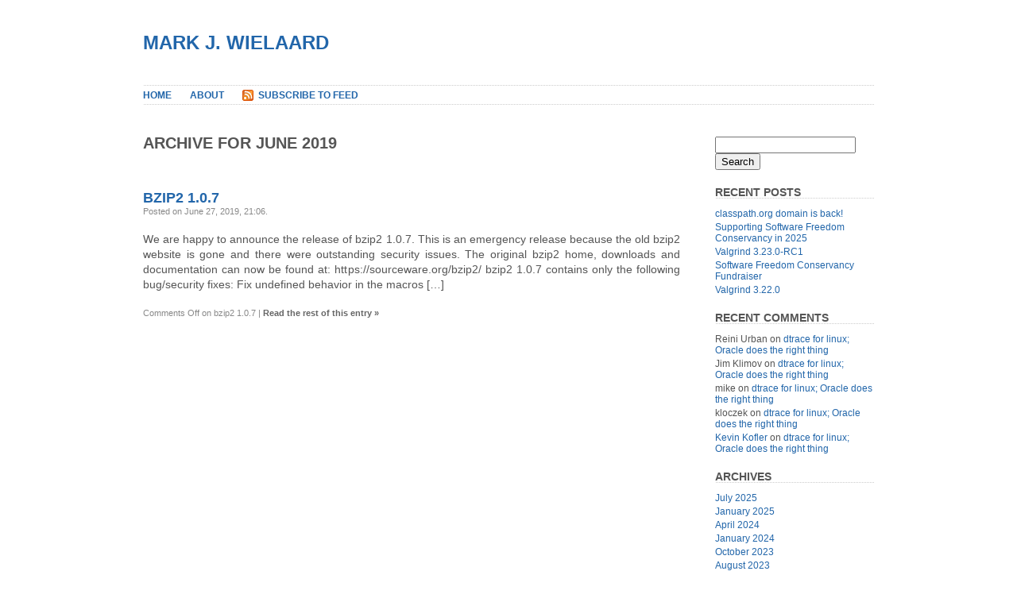

--- FILE ---
content_type: text/html; charset=UTF-8
request_url: https://gnu.wildebeest.org/blog/mjw/2019/06/
body_size: 21306
content:
<!DOCTYPE html PUBLIC "-//W3C//DTD XHTML 1.0 Transitional//EN" "http://www.w3.org/TR/xhtml1/DTD/xhtml1-transitional.dtd">
<html xmlns="http://www.w3.org/1999/xhtml" lang="en-US">

<head profile="http://gmpg.org/xfn/11">
<meta http-equiv="Content-Type" content="text/html; charset=UTF-8" />

<title>Mark J. Wielaard   &raquo; 2019 &raquo; June</title>

<link rel="stylesheet" href="https://gnu.wildebeest.org/blog/mjw/wp-content/themes/plainscape/style.css" type="text/css" media="screen" />
<link rel="alternate" type="application/rss+xml" title="Mark J. Wielaard RSS Feed" href="https://gnu.wildebeest.org/blog/mjw/feed/" />
<link rel="pingback" href="https://gnu.wildebeest.org/blog/mjw/xmlrpc.php" />

<link rel='dns-prefetch' href='//s.w.org' />
<link rel="me" href="https://mastodon.nl/@mjw">
		<script type="text/javascript">
			window._wpemojiSettings = {"baseUrl":"https:\/\/s.w.org\/images\/core\/emoji\/11.2.0\/72x72\/","ext":".png","svgUrl":"https:\/\/s.w.org\/images\/core\/emoji\/11.2.0\/svg\/","svgExt":".svg","source":{"concatemoji":"https:\/\/gnu.wildebeest.org\/blog\/mjw\/wp-includes\/js\/wp-emoji-release.min.js?ver=5.1.18"}};
			!function(e,a,t){var n,r,o,i=a.createElement("canvas"),p=i.getContext&&i.getContext("2d");function s(e,t){var a=String.fromCharCode;p.clearRect(0,0,i.width,i.height),p.fillText(a.apply(this,e),0,0);e=i.toDataURL();return p.clearRect(0,0,i.width,i.height),p.fillText(a.apply(this,t),0,0),e===i.toDataURL()}function c(e){var t=a.createElement("script");t.src=e,t.defer=t.type="text/javascript",a.getElementsByTagName("head")[0].appendChild(t)}for(o=Array("flag","emoji"),t.supports={everything:!0,everythingExceptFlag:!0},r=0;r<o.length;r++)t.supports[o[r]]=function(e){if(!p||!p.fillText)return!1;switch(p.textBaseline="top",p.font="600 32px Arial",e){case"flag":return s([55356,56826,55356,56819],[55356,56826,8203,55356,56819])?!1:!s([55356,57332,56128,56423,56128,56418,56128,56421,56128,56430,56128,56423,56128,56447],[55356,57332,8203,56128,56423,8203,56128,56418,8203,56128,56421,8203,56128,56430,8203,56128,56423,8203,56128,56447]);case"emoji":return!s([55358,56760,9792,65039],[55358,56760,8203,9792,65039])}return!1}(o[r]),t.supports.everything=t.supports.everything&&t.supports[o[r]],"flag"!==o[r]&&(t.supports.everythingExceptFlag=t.supports.everythingExceptFlag&&t.supports[o[r]]);t.supports.everythingExceptFlag=t.supports.everythingExceptFlag&&!t.supports.flag,t.DOMReady=!1,t.readyCallback=function(){t.DOMReady=!0},t.supports.everything||(n=function(){t.readyCallback()},a.addEventListener?(a.addEventListener("DOMContentLoaded",n,!1),e.addEventListener("load",n,!1)):(e.attachEvent("onload",n),a.attachEvent("onreadystatechange",function(){"complete"===a.readyState&&t.readyCallback()})),(n=t.source||{}).concatemoji?c(n.concatemoji):n.wpemoji&&n.twemoji&&(c(n.twemoji),c(n.wpemoji)))}(window,document,window._wpemojiSettings);
		</script>
		<style type="text/css">
img.wp-smiley,
img.emoji {
	display: inline !important;
	border: none !important;
	box-shadow: none !important;
	height: 1em !important;
	width: 1em !important;
	margin: 0 .07em !important;
	vertical-align: -0.1em !important;
	background: none !important;
	padding: 0 !important;
}
</style>
	<link rel='stylesheet' id='wp-block-library-css'  href='https://gnu.wildebeest.org/blog/mjw/wp-includes/css/dist/block-library/style.min.css?ver=5.1.18' type='text/css' media='all' />
<link rel='https://api.w.org/' href='https://gnu.wildebeest.org/blog/mjw/wp-json/' />
<link rel="EditURI" type="application/rsd+xml" title="RSD" href="https://gnu.wildebeest.org/blog/mjw/xmlrpc.php?rsd" />
<link rel="wlwmanifest" type="application/wlwmanifest+xml" href="https://gnu.wildebeest.org/blog/mjw/wp-includes/wlwmanifest.xml" /> 
<meta name="generator" content="WordPress 5.1.18" />
		<style type="text/css">.recentcomments a{display:inline !important;padding:0 !important;margin:0 !important;}</style>
		</head>
<body>
<div id="page">


<div id="header">
	<div id="headerimage">
		<h1><a href="https://gnu.wildebeest.org/blog/mjw/">Mark J. Wielaard</a></h1>
<!--		<div class="description">Just another Wildebeest blogs site</div>-->
	</div>
</div>

<div id="hmenu">
<ul>
	<li><a href="https://gnu.wildebeest.org/blog/mjw">Home</a></li>
	<li class="page_item page-item-2"><a href="https://gnu.wildebeest.org/blog/mjw/about/">About</a></li>
	<li id="hmenu_rss">	<a href="https://gnu.wildebeest.org/blog/mjw/feed/"  title="Mark J. Wielaard RSS Feed">Subscribe to Feed</a></li>

</ul>
</div>
<hr />

<div id="wrapper">

	<div id="content">

		
 	   	  		<h2>Archive for June 2019</h2>
 	  

		<div class="navigation">
			<div class="alignleft"></div>
			<div class="alignright"></div>
		</div>

					<div class="post" id="post-1018">
				<h3 class="post-title"><a href="https://gnu.wildebeest.org/blog/mjw/2019/06/27/bzip2-1-0-7/" rel="bookmark" title="Permanent Link to bzip2 1.0.7">bzip2 1.0.7</a></h3>
				<div class="postmetadata">Posted on June 27, 2019, 21:06<!--, by mjw, under <a href="https://gnu.wildebeest.org/blog/mjw/category/uncategorized/" rel="category tag">Uncategorized</a>-->.</div>


				<div class="entry">
					<p>We are happy to announce the release of bzip2 1.0.7. This is an emergency release because the old bzip2 website is gone and there were outstanding security issues. The original bzip2 home, downloads and documentation can now be found at: https://sourceware.org/bzip2/ bzip2 1.0.7 contains only the following bug/security fixes: Fix undefined behavior in the macros [&hellip;]</p>
				</div>

				<div class="postmetadata">
								  <span>Comments Off<span class="screen-reader-text"> on bzip2 1.0.7</span></span> | <a href="https://gnu.wildebeest.org/blog/mjw/2019/06/27/bzip2-1-0-7/" title="Permanent Link to bzip2 1.0.7"><strong>Read the rest of this entry &raquo;</strong></a></div>
			</div>

		
		<div class="navigation">
			<div class="alignleft"></div>
			<div class="alignright"></div>
		</div>
		
		
	
	</div>

	<div id="sidebar">
		<ul>
		
			<li id="search-2" class="widget widget_search"><form method="get" id="searchform" action="https://gnu.wildebeest.org/blog/mjw/">
<label class="hidden" for="s">Search for:</label>
<div><input type="text" value="" name="s" id="s" />
<input type="submit" id="searchsubmit" value="Search" />
</div>
</form>
</li>		<li id="recent-posts-2" class="widget widget_recent_entries">		<h2 class="widgettitle">Recent Posts</h2>		<ul>
											<li>
					<a href="https://gnu.wildebeest.org/blog/mjw/2025/07/24/classpath-org-domain-is-back/">classpath.org domain is back!</a>
									</li>
											<li>
					<a href="https://gnu.wildebeest.org/blog/mjw/2025/01/01/supporting-software-freedom-conservancy-in-2025/">Supporting Software Freedom Conservancy in 2025</a>
									</li>
											<li>
					<a href="https://gnu.wildebeest.org/blog/mjw/2024/04/21/valgrind-3-23-0-rc1/">Valgrind 3.23.0-RC1</a>
									</li>
											<li>
					<a href="https://gnu.wildebeest.org/blog/mjw/2024/01/11/software-freedom-conservancy-fundraiser/">Software Freedom Conservancy Fundraiser</a>
									</li>
											<li>
					<a href="https://gnu.wildebeest.org/blog/mjw/2023/10/31/valgrind-3-22-0/">Valgrind 3.22.0</a>
									</li>
					</ul>
		</li><li id="recent-comments-2" class="widget widget_recent_comments"><h2 class="widgettitle">Recent Comments</h2><ul id="recentcomments"><li class="recentcomments"><span class="comment-author-link">Reini Urban</span> on <a href="https://gnu.wildebeest.org/blog/mjw/2018/02/14/dtrace-for-linux-oracle-does-the-right-thing/#comment-472">dtrace for linux; Oracle does the right thing</a></li><li class="recentcomments"><span class="comment-author-link">Jim Klimov</span> on <a href="https://gnu.wildebeest.org/blog/mjw/2018/02/14/dtrace-for-linux-oracle-does-the-right-thing/#comment-463">dtrace for linux; Oracle does the right thing</a></li><li class="recentcomments"><span class="comment-author-link">mike</span> on <a href="https://gnu.wildebeest.org/blog/mjw/2018/02/14/dtrace-for-linux-oracle-does-the-right-thing/#comment-432">dtrace for linux; Oracle does the right thing</a></li><li class="recentcomments"><span class="comment-author-link">kloczek</span> on <a href="https://gnu.wildebeest.org/blog/mjw/2018/02/14/dtrace-for-linux-oracle-does-the-right-thing/#comment-412">dtrace for linux; Oracle does the right thing</a></li><li class="recentcomments"><span class="comment-author-link"><a href='https://www.tigen.org/kevin.kofler/' rel='external nofollow' class='url'>Kevin Kofler</a></span> on <a href="https://gnu.wildebeest.org/blog/mjw/2018/02/14/dtrace-for-linux-oracle-does-the-right-thing/#comment-391">dtrace for linux; Oracle does the right thing</a></li></ul></li><li id="archives-2" class="widget widget_archive"><h2 class="widgettitle">Archives</h2>		<ul>
				<li><a href='https://gnu.wildebeest.org/blog/mjw/2025/07/'>July 2025</a></li>
	<li><a href='https://gnu.wildebeest.org/blog/mjw/2025/01/'>January 2025</a></li>
	<li><a href='https://gnu.wildebeest.org/blog/mjw/2024/04/'>April 2024</a></li>
	<li><a href='https://gnu.wildebeest.org/blog/mjw/2024/01/'>January 2024</a></li>
	<li><a href='https://gnu.wildebeest.org/blog/mjw/2023/10/'>October 2023</a></li>
	<li><a href='https://gnu.wildebeest.org/blog/mjw/2023/08/'>August 2023</a></li>
	<li><a href='https://gnu.wildebeest.org/blog/mjw/2023/07/'>July 2023</a></li>
	<li><a href='https://gnu.wildebeest.org/blog/mjw/2023/05/'>May 2023</a></li>
	<li><a href='https://gnu.wildebeest.org/blog/mjw/2023/04/'>April 2023</a></li>
	<li><a href='https://gnu.wildebeest.org/blog/mjw/2022/12/'>December 2022</a></li>
	<li><a href='https://gnu.wildebeest.org/blog/mjw/2022/11/'>November 2022</a></li>
	<li><a href='https://gnu.wildebeest.org/blog/mjw/2022/10/'>October 2022</a></li>
	<li><a href='https://gnu.wildebeest.org/blog/mjw/2022/09/'>September 2022</a></li>
	<li><a href='https://gnu.wildebeest.org/blog/mjw/2022/07/'>July 2022</a></li>
	<li><a href='https://gnu.wildebeest.org/blog/mjw/2022/06/'>June 2022</a></li>
	<li><a href='https://gnu.wildebeest.org/blog/mjw/2021/11/'>November 2021</a></li>
	<li><a href='https://gnu.wildebeest.org/blog/mjw/2021/04/'>April 2021</a></li>
	<li><a href='https://gnu.wildebeest.org/blog/mjw/2021/03/'>March 2021</a></li>
	<li><a href='https://gnu.wildebeest.org/blog/mjw/2020/02/'>February 2020</a></li>
	<li><a href='https://gnu.wildebeest.org/blog/mjw/2020/01/'>January 2020</a></li>
	<li><a href='https://gnu.wildebeest.org/blog/mjw/2019/12/'>December 2019</a></li>
	<li><a href='https://gnu.wildebeest.org/blog/mjw/2019/10/'>October 2019</a></li>
	<li><a href='https://gnu.wildebeest.org/blog/mjw/2019/08/'>August 2019</a></li>
	<li><a href='https://gnu.wildebeest.org/blog/mjw/2019/07/'>July 2019</a></li>
	<li><a href='https://gnu.wildebeest.org/blog/mjw/2019/06/'>June 2019</a></li>
	<li><a href='https://gnu.wildebeest.org/blog/mjw/2019/05/'>May 2019</a></li>
	<li><a href='https://gnu.wildebeest.org/blog/mjw/2019/04/'>April 2019</a></li>
	<li><a href='https://gnu.wildebeest.org/blog/mjw/2019/03/'>March 2019</a></li>
	<li><a href='https://gnu.wildebeest.org/blog/mjw/2019/02/'>February 2019</a></li>
	<li><a href='https://gnu.wildebeest.org/blog/mjw/2018/04/'>April 2018</a></li>
	<li><a href='https://gnu.wildebeest.org/blog/mjw/2018/02/'>February 2018</a></li>
	<li><a href='https://gnu.wildebeest.org/blog/mjw/2017/10/'>October 2017</a></li>
	<li><a href='https://gnu.wildebeest.org/blog/mjw/2017/07/'>July 2017</a></li>
	<li><a href='https://gnu.wildebeest.org/blog/mjw/2017/06/'>June 2017</a></li>
	<li><a href='https://gnu.wildebeest.org/blog/mjw/2016/10/'>October 2016</a></li>
	<li><a href='https://gnu.wildebeest.org/blog/mjw/2016/05/'>May 2016</a></li>
	<li><a href='https://gnu.wildebeest.org/blog/mjw/2016/02/'>February 2016</a></li>
	<li><a href='https://gnu.wildebeest.org/blog/mjw/2016/01/'>January 2016</a></li>
	<li><a href='https://gnu.wildebeest.org/blog/mjw/2015/11/'>November 2015</a></li>
	<li><a href='https://gnu.wildebeest.org/blog/mjw/2015/02/'>February 2015</a></li>
	<li><a href='https://gnu.wildebeest.org/blog/mjw/2014/05/'>May 2014</a></li>
	<li><a href='https://gnu.wildebeest.org/blog/mjw/2012/08/'>August 2012</a></li>
	<li><a href='https://gnu.wildebeest.org/blog/mjw/2012/06/'>June 2012</a></li>
	<li><a href='https://gnu.wildebeest.org/blog/mjw/2012/05/'>May 2012</a></li>
	<li><a href='https://gnu.wildebeest.org/blog/mjw/2012/04/'>April 2012</a></li>
	<li><a href='https://gnu.wildebeest.org/blog/mjw/2012/03/'>March 2012</a></li>
	<li><a href='https://gnu.wildebeest.org/blog/mjw/2012/01/'>January 2012</a></li>
	<li><a href='https://gnu.wildebeest.org/blog/mjw/2011/12/'>December 2011</a></li>
	<li><a href='https://gnu.wildebeest.org/blog/mjw/2011/11/'>November 2011</a></li>
	<li><a href='https://gnu.wildebeest.org/blog/mjw/2011/09/'>September 2011</a></li>
	<li><a href='https://gnu.wildebeest.org/blog/mjw/2011/06/'>June 2011</a></li>
	<li><a href='https://gnu.wildebeest.org/blog/mjw/2011/04/'>April 2011</a></li>
	<li><a href='https://gnu.wildebeest.org/blog/mjw/2011/02/'>February 2011</a></li>
	<li><a href='https://gnu.wildebeest.org/blog/mjw/2011/01/'>January 2011</a></li>
	<li><a href='https://gnu.wildebeest.org/blog/mjw/2010/12/'>December 2010</a></li>
	<li><a href='https://gnu.wildebeest.org/blog/mjw/2010/11/'>November 2010</a></li>
	<li><a href='https://gnu.wildebeest.org/blog/mjw/2010/10/'>October 2010</a></li>
	<li><a href='https://gnu.wildebeest.org/blog/mjw/2010/09/'>September 2010</a></li>
	<li><a href='https://gnu.wildebeest.org/blog/mjw/2010/08/'>August 2010</a></li>
	<li><a href='https://gnu.wildebeest.org/blog/mjw/2010/07/'>July 2010</a></li>
	<li><a href='https://gnu.wildebeest.org/blog/mjw/2010/04/'>April 2010</a></li>
	<li><a href='https://gnu.wildebeest.org/blog/mjw/2010/03/'>March 2010</a></li>
	<li><a href='https://gnu.wildebeest.org/blog/mjw/2010/01/'>January 2010</a></li>
	<li><a href='https://gnu.wildebeest.org/blog/mjw/2009/12/'>December 2009</a></li>
	<li><a href='https://gnu.wildebeest.org/blog/mjw/2009/11/'>November 2009</a></li>
	<li><a href='https://gnu.wildebeest.org/blog/mjw/2009/10/'>October 2009</a></li>
	<li><a href='https://gnu.wildebeest.org/blog/mjw/2009/09/'>September 2009</a></li>
	<li><a href='https://gnu.wildebeest.org/blog/mjw/2009/08/'>August 2009</a></li>
	<li><a href='https://gnu.wildebeest.org/blog/mjw/2009/03/'>March 2009</a></li>
	<li><a href='https://gnu.wildebeest.org/blog/mjw/2009/02/'>February 2009</a></li>
	<li><a href='https://gnu.wildebeest.org/blog/mjw/2009/01/'>January 2009</a></li>
	<li><a href='https://gnu.wildebeest.org/blog/mjw/2008/11/'>November 2008</a></li>
	<li><a href='https://gnu.wildebeest.org/blog/mjw/2008/09/'>September 2008</a></li>
	<li><a href='https://gnu.wildebeest.org/blog/mjw/2008/08/'>August 2008</a></li>
	<li><a href='https://gnu.wildebeest.org/blog/mjw/2008/07/'>July 2008</a></li>
	<li><a href='https://gnu.wildebeest.org/blog/mjw/2008/05/'>May 2008</a></li>
	<li><a href='https://gnu.wildebeest.org/blog/mjw/2008/04/'>April 2008</a></li>
	<li><a href='https://gnu.wildebeest.org/blog/mjw/2008/03/'>March 2008</a></li>
	<li><a href='https://gnu.wildebeest.org/blog/mjw/2008/02/'>February 2008</a></li>
	<li><a href='https://gnu.wildebeest.org/blog/mjw/2007/12/'>December 2007</a></li>
	<li><a href='https://gnu.wildebeest.org/blog/mjw/2007/11/'>November 2007</a></li>
	<li><a href='https://gnu.wildebeest.org/blog/mjw/2007/10/'>October 2007</a></li>
	<li><a href='https://gnu.wildebeest.org/blog/mjw/2007/08/'>August 2007</a></li>
	<li><a href='https://gnu.wildebeest.org/blog/mjw/2007/07/'>July 2007</a></li>
	<li><a href='https://gnu.wildebeest.org/blog/mjw/2007/06/'>June 2007</a></li>
	<li><a href='https://gnu.wildebeest.org/blog/mjw/2007/05/'>May 2007</a></li>
	<li><a href='https://gnu.wildebeest.org/blog/mjw/2007/04/'>April 2007</a></li>
	<li><a href='https://gnu.wildebeest.org/blog/mjw/2007/03/'>March 2007</a></li>
	<li><a href='https://gnu.wildebeest.org/blog/mjw/2007/02/'>February 2007</a></li>
	<li><a href='https://gnu.wildebeest.org/blog/mjw/2007/01/'>January 2007</a></li>
	<li><a href='https://gnu.wildebeest.org/blog/mjw/2006/12/'>December 2006</a></li>
	<li><a href='https://gnu.wildebeest.org/blog/mjw/2006/11/'>November 2006</a></li>
	<li><a href='https://gnu.wildebeest.org/blog/mjw/2006/10/'>October 2006</a></li>
	<li><a href='https://gnu.wildebeest.org/blog/mjw/2006/09/'>September 2006</a></li>
	<li><a href='https://gnu.wildebeest.org/blog/mjw/2006/08/'>August 2006</a></li>
	<li><a href='https://gnu.wildebeest.org/blog/mjw/2006/07/'>July 2006</a></li>
	<li><a href='https://gnu.wildebeest.org/blog/mjw/2006/06/'>June 2006</a></li>
	<li><a href='https://gnu.wildebeest.org/blog/mjw/2006/05/'>May 2006</a></li>
	<li><a href='https://gnu.wildebeest.org/blog/mjw/2006/04/'>April 2006</a></li>
	<li><a href='https://gnu.wildebeest.org/blog/mjw/2006/03/'>March 2006</a></li>
	<li><a href='https://gnu.wildebeest.org/blog/mjw/2006/02/'>February 2006</a></li>
	<li><a href='https://gnu.wildebeest.org/blog/mjw/2006/01/'>January 2006</a></li>
	<li><a href='https://gnu.wildebeest.org/blog/mjw/2005/12/'>December 2005</a></li>
	<li><a href='https://gnu.wildebeest.org/blog/mjw/2005/11/'>November 2005</a></li>
	<li><a href='https://gnu.wildebeest.org/blog/mjw/2005/10/'>October 2005</a></li>
	<li><a href='https://gnu.wildebeest.org/blog/mjw/2005/09/'>September 2005</a></li>
	<li><a href='https://gnu.wildebeest.org/blog/mjw/2005/08/'>August 2005</a></li>
	<li><a href='https://gnu.wildebeest.org/blog/mjw/2005/07/'>July 2005</a></li>
	<li><a href='https://gnu.wildebeest.org/blog/mjw/2005/06/'>June 2005</a></li>
	<li><a href='https://gnu.wildebeest.org/blog/mjw/2005/05/'>May 2005</a></li>
	<li><a href='https://gnu.wildebeest.org/blog/mjw/2005/04/'>April 2005</a></li>
	<li><a href='https://gnu.wildebeest.org/blog/mjw/2005/03/'>March 2005</a></li>
	<li><a href='https://gnu.wildebeest.org/blog/mjw/2005/02/'>February 2005</a></li>
	<li><a href='https://gnu.wildebeest.org/blog/mjw/2005/01/'>January 2005</a></li>
	<li><a href='https://gnu.wildebeest.org/blog/mjw/2004/12/'>December 2004</a></li>
	<li><a href='https://gnu.wildebeest.org/blog/mjw/2004/11/'>November 2004</a></li>
	<li><a href='https://gnu.wildebeest.org/blog/mjw/2004/10/'>October 2004</a></li>
	<li><a href='https://gnu.wildebeest.org/blog/mjw/2004/09/'>September 2004</a></li>
	<li><a href='https://gnu.wildebeest.org/blog/mjw/2004/08/'>August 2004</a></li>
	<li><a href='https://gnu.wildebeest.org/blog/mjw/2004/07/'>July 2004</a></li>
	<li><a href='https://gnu.wildebeest.org/blog/mjw/2004/06/'>June 2004</a></li>
	<li><a href='https://gnu.wildebeest.org/blog/mjw/2004/05/'>May 2004</a></li>
	<li><a href='https://gnu.wildebeest.org/blog/mjw/2004/04/'>April 2004</a></li>
	<li><a href='https://gnu.wildebeest.org/blog/mjw/2004/03/'>March 2004</a></li>
	<li><a href='https://gnu.wildebeest.org/blog/mjw/2004/02/'>February 2004</a></li>
	<li><a href='https://gnu.wildebeest.org/blog/mjw/2003/11/'>November 2003</a></li>
	<li><a href='https://gnu.wildebeest.org/blog/mjw/2003/10/'>October 2003</a></li>
	<li><a href='https://gnu.wildebeest.org/blog/mjw/2003/07/'>July 2003</a></li>
	<li><a href='https://gnu.wildebeest.org/blog/mjw/2003/06/'>June 2003</a></li>
	<li><a href='https://gnu.wildebeest.org/blog/mjw/2002/12/'>December 2002</a></li>
	<li><a href='https://gnu.wildebeest.org/blog/mjw/2002/07/'>July 2002</a></li>
	<li><a href='https://gnu.wildebeest.org/blog/mjw/2001/11/'>November 2001</a></li>
	<li><a href='https://gnu.wildebeest.org/blog/mjw/2001/09/'>September 2001</a></li>
	<li><a href='https://gnu.wildebeest.org/blog/mjw/2000/10/'>October 2000</a></li>
		</ul>
			</li><li id="categories-2" class="widget widget_categories"><h2 class="widgettitle">Categories</h2>		<ul>
				<li class="cat-item cat-item-2"><a href="https://gnu.wildebeest.org/blog/mjw/category/frysk/" title="An intelligent, distributed, always-on system monitoring and debugging tool.">Frysk</a>
</li>
	<li class="cat-item cat-item-3"><a href="https://gnu.wildebeest.org/blog/mjw/category/general/" >General</a>
</li>
	<li class="cat-item cat-item-1"><a href="https://gnu.wildebeest.org/blog/mjw/category/uncategorized/" >Uncategorized</a>
</li>
		</ul>
			</li><li id="meta-2" class="widget widget_meta"><h2 class="widgettitle">Meta</h2>			<ul>
						<li><a href="https://gnu.wildebeest.org/blog/mjw/wp-login.php">Log in</a></li>
			<li><a href="https://gnu.wildebeest.org/blog/mjw/feed/">Entries <abbr title="Really Simple Syndication">RSS</abbr></a></li>
			<li><a href="https://gnu.wildebeest.org/blog/mjw/comments/feed/">Comments <abbr title="Really Simple Syndication">RSS</abbr></a></li>
			<li><a href="https://wordpress.org/" title="Powered by WordPress, state-of-the-art semantic personal publishing platform.">WordPress.org</a></li>			</ul>
			</li>		</ul>
	</div>



<hr />
</div>

<div id="footer">
	<p>
		Powered by
		<a href="http://wordpress.org/">WordPress</a> and <a href="http://srinig.com/wordpress/themes/plainscape/">plainscape</a> theme.
		<br /><script type='text/javascript' src='https://gnu.wildebeest.org/blog/mjw/wp-includes/js/wp-embed.min.js?ver=5.1.18'></script>
		<!-- 24 queries. 0.067 seconds. -->
	</p>
</div>

		
</div>
</body>
</html>
